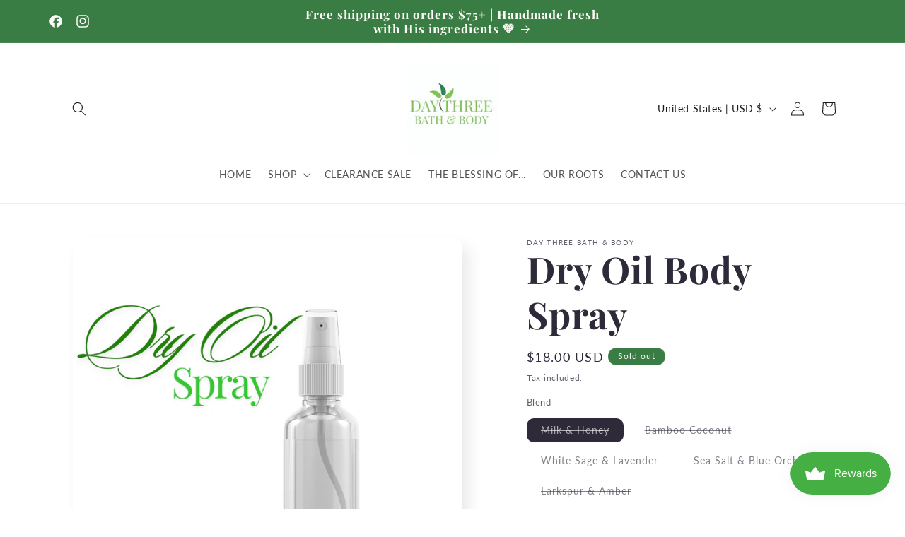

--- FILE ---
content_type: application/x-javascript
request_url: https://app.sealsubscriptions.com/shopify/public/status/shop/day-three-bath-body.myshopify.com.js?1768862477
body_size: -370
content:
var sealsubscriptions_settings_updated='1765472270';

--- FILE ---
content_type: application/x-javascript
request_url: https://app.sealsubscriptions.com/shopify/public/status/shop/day-three-bath-body.myshopify.com.js?1768862474
body_size: -158
content:
var sealsubscriptions_settings_updated='1765472270';